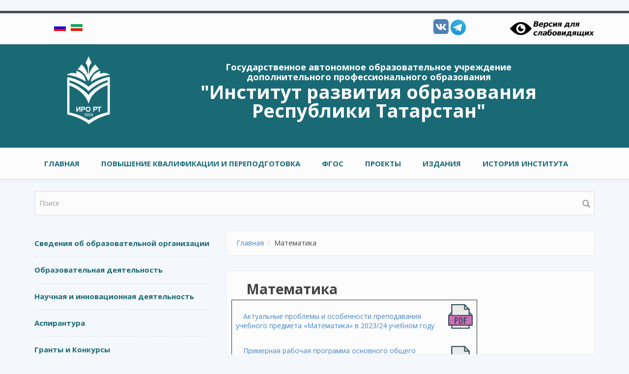

--- FILE ---
content_type: text/html; charset=utf-8
request_url: http://irort.ru/ru/node/4461
body_size: 6512
content:
<!DOCTYPE html>
<html lang="ru" dir="ltr">
<head profile="http://www.w3.org/1999/xhtml/vocab">
  <meta http-equiv="Content-Type" content="text/html; charset=utf-8">
  <meta name="description" content="Институт развития образования Республики Татарстан - Татарстан Республикасы Мәгарифне үстерү институты" />
  <meta name="keywords" content="Институт развития образования Республики Татарстан, Татарстан Республикасы Мәгарифне үстерү институты, ИРО РТ, мәгариф, образование Татарстан, повышение квалификации, учителя, развитие образования, институт, ГАОУ ДПО, Большая Красная, irort, ИРОРТ, ИРО Татарстан" />
  <meta http-equiv="Content-Type" content="text/html; charset=utf-8" />
<meta name="Generator" content="Drupal 7 (http://drupal.org)" />
<link rel="canonical" href="/ru/node/4461" />
<link rel="shortlink" href="/ru/node/4461" />
<meta name="MobileOptimized" content="width" />
<meta name="HandheldFriendly" content="true" />
<meta name="viewport" content="width=device-width, initial-scale=1" />
<link rel="shortcut icon" href="http://irort.ru/sites/default/files/favicon.ico" type="image/vnd.microsoft.icon" />
  <title>Математика | &quot;Институт развития образования Республики Татарстан&quot;</title>

  <style type="text/css" media="all">
@import url("http://irort.ru/modules/system/system.base.css?t1vhx8");
@import url("http://irort.ru/modules/system/system.menus.css?t1vhx8");
@import url("http://irort.ru/modules/system/system.messages.css?t1vhx8");
@import url("http://irort.ru/modules/system/system.theme.css?t1vhx8");
</style>
<style type="text/css" media="screen">
@import url("http://irort.ru/sites/all/libraries/shadowbox-3.0.3/shadowbox.css?t1vhx8");
</style>
<style type="text/css" media="print">
<!--/*--><![CDATA[/*><!--*/
#sb-container{position:relative;}#sb-overlay{display:none;}#sb-wrapper{position:relative;top:0;left:0;}#sb-loading{display:none;}

/*]]>*/-->
</style>
<style type="text/css" media="all">
@import url("http://irort.ru/modules/comment/comment.css?t1vhx8");
@import url("http://irort.ru/modules/field/theme/field.css?t1vhx8");
@import url("http://irort.ru/modules/node/node.css?t1vhx8");
@import url("http://irort.ru/modules/search/search.css?t1vhx8");
@import url("http://irort.ru/modules/user/user.css?t1vhx8");
@import url("http://irort.ru/modules/visually_impaired_module/css/visually_impaired_module.css?t1vhx8");
@import url("http://irort.ru/modules/views/css/views.css?t1vhx8");
@import url("http://irort.ru/modules/ckeditor/css/ckeditor.css?t1vhx8");
</style>
<style type="text/css" media="all">
@import url("http://irort.ru/modules/colorbox/styles/default/colorbox_style.css?t1vhx8");
@import url("http://irort.ru/modules/ctools/css/ctools.css?t1vhx8");
@import url("http://irort.ru/sites/all/modules/hashtags/hashtags.css?t1vhx8");
@import url("http://irort.ru/modules/locale/locale.css?t1vhx8");
</style>
<link type="text/css" rel="stylesheet" href="//maxcdn.bootstrapcdn.com/bootstrap/3.2.0/css/bootstrap.min.css" media="all" />
<style type="text/css" media="all">
@import url("http://irort.ru/themes/bootstrap_business/css/style.css?t1vhx8");
@import url("http://irort.ru/sites/default/files/color/bootstrap_business-2f911fb5/colors.css?t1vhx8");
@import url("http://irort.ru/themes/bootstrap_business/css/local.css?t1vhx8");
</style>

<!--[if (lt IE 9)]>
<link type="text/css" rel="stylesheet" href="http://irort.ru/themes/bootstrap_business/css/ie8.css?t1vhx8" media="all" />
<![endif]-->
  

    
  <!-- HTML5 element support for IE6-8 -->
  <!--[if lt IE 9]>
    <script src="//html5shiv.googlecode.com/svn/trunk/html5.js"></script>
  <![endif]-->
  <script type="text/javascript" src="//code.jquery.com/jquery-1.10.2.js"></script>
<script type="text/javascript">
<!--//--><![CDATA[//><!--
window.jQuery || document.write("<script src='/modules/jquery_update/replace/jquery/1.10/jquery.js'>\x3C/script>")
//--><!]]>
</script>
<script type="text/javascript" src="http://irort.ru/misc/jquery-extend-3.4.0.js?v=1.10.2"></script>
<script type="text/javascript" src="http://irort.ru/misc/jquery-html-prefilter-3.5.0-backport.js?v=1.10.2"></script>
<script type="text/javascript" src="http://irort.ru/misc/jquery.once.js?v=1.2"></script>
<script type="text/javascript" src="http://irort.ru/misc/drupal.js?t1vhx8"></script>
<script type="text/javascript" src="http://irort.ru/sites/all/libraries/shadowbox-3.0.3/shadowbox.js?v=3.0.3"></script>
<script type="text/javascript" src="http://irort.ru/modules/shadowbox/shadowbox_auto.js?v=3.0.3"></script>
<script type="text/javascript" src="http://irort.ru/modules/jquery_update/replace/ui/external/jquery.cookie.js?v=67fb34f6a866c40d0570"></script>
<script type="text/javascript" src="http://irort.ru/sites/default/files/languages/ru_DOAGp45laPUhkl-ssgovql_BAIvVaaq5vkOHIkgOrvk.js?t1vhx8"></script>
<script type="text/javascript" src="http://irort.ru/sites/all/libraries/colorbox/jquery.colorbox-min.js?t1vhx8"></script>
<script type="text/javascript" src="http://irort.ru/modules/colorbox/js/colorbox.js?t1vhx8"></script>
<script type="text/javascript" src="http://irort.ru/modules/colorbox/styles/default/colorbox_style.js?t1vhx8"></script>
<script type="text/javascript" src="http://irort.ru/modules/colorbox/js/colorbox_load.js?t1vhx8"></script>
<script type="text/javascript" src="//maxcdn.bootstrapcdn.com/bootstrap/3.2.0/js/bootstrap.min.js"></script>
<script type="text/javascript">
<!--//--><![CDATA[//><!--
jQuery(document).ready(function($) { 
		$(window).scroll(function() {
			if($(this).scrollTop() != 0) {
				$("#toTop").fadeIn();	
			} else {
				$("#toTop").fadeOut();
			}
		});
		
		$("#toTop").click(function() {
			$("body,html").animate({scrollTop:0},800);
		});	
		
		});
//--><!]]>
</script>
<script type="text/javascript">
<!--//--><![CDATA[//><!--

          Shadowbox.path = "/sites/all/libraries/shadowbox-3.0.3/";
        
//--><!]]>
</script>
<script type="text/javascript">
<!--//--><![CDATA[//><!--
jQuery.extend(Drupal.settings, {"basePath":"\/","pathPrefix":"ru\/","ajaxPageState":{"theme":"bootstrap_business","theme_token":"8AwCaY0MluXEkZPx8T8YcFGzCPX8ExR-4eXteDxoC68","js":{"\/\/code.jquery.com\/jquery-1.10.2.js":1,"0":1,"misc\/jquery-extend-3.4.0.js":1,"misc\/jquery-html-prefilter-3.5.0-backport.js":1,"misc\/jquery.once.js":1,"misc\/drupal.js":1,"sites\/all\/libraries\/shadowbox-3.0.3\/shadowbox.js":1,"modules\/shadowbox\/shadowbox_auto.js":1,"modules\/jquery_update\/replace\/ui\/external\/jquery.cookie.js":1,"public:\/\/languages\/ru_DOAGp45laPUhkl-ssgovql_BAIvVaaq5vkOHIkgOrvk.js":1,"sites\/all\/libraries\/colorbox\/jquery.colorbox-min.js":1,"modules\/colorbox\/js\/colorbox.js":1,"modules\/colorbox\/styles\/default\/colorbox_style.js":1,"modules\/colorbox\/js\/colorbox_load.js":1,"\/\/maxcdn.bootstrapcdn.com\/bootstrap\/3.2.0\/js\/bootstrap.min.js":1,"1":1,"2":1},"css":{"modules\/system\/system.base.css":1,"modules\/system\/system.menus.css":1,"modules\/system\/system.messages.css":1,"modules\/system\/system.theme.css":1,"sites\/all\/libraries\/shadowbox-3.0.3\/shadowbox.css":1,"0":1,"modules\/comment\/comment.css":1,"modules\/field\/theme\/field.css":1,"modules\/node\/node.css":1,"modules\/search\/search.css":1,"modules\/user\/user.css":1,"modules\/visually_impaired_module\/css\/visually_impaired_module.css":1,"modules\/views\/css\/views.css":1,"modules\/ckeditor\/css\/ckeditor.css":1,"modules\/colorbox\/styles\/default\/colorbox_style.css":1,"modules\/ctools\/css\/ctools.css":1,"sites\/all\/modules\/hashtags\/hashtags.css":1,"modules\/locale\/locale.css":1,"\/\/maxcdn.bootstrapcdn.com\/bootstrap\/3.2.0\/css\/bootstrap.min.css":1,"themes\/bootstrap_business\/css\/style.css":1,"themes\/bootstrap_business\/color\/colors.css":1,"themes\/bootstrap_business\/css\/local.css":1,"themes\/bootstrap_business\/css\/ie8.css":1}},"colorbox":{"opacity":"0.85","current":"{current} of {total}","previous":"\u00ab Prev","next":"Next \u00bb","close":"Close","maxWidth":"98%","maxHeight":"98%","fixed":true,"mobiledetect":true,"mobiledevicewidth":"480px","file_public_path":"\/sites\/default\/files","specificPagesDefaultValue":"admin*\nimagebrowser*\nimg_assist*\nimce*\nnode\/add\/*\nnode\/*\/edit\nprint\/*\nprintpdf\/*\nsystem\/ajax\nsystem\/ajax\/*"},"shadowbox":{"animate":1,"animateFade":1,"animSequence":"wh","auto_enable_all_images":0,"auto_gallery":0,"autoplayMovies":true,"continuous":0,"counterLimit":"10","counterType":"default","displayCounter":1,"displayNav":1,"enableKeys":1,"fadeDuration":"0.35","handleOversize":"resize","handleUnsupported":"link","initialHeight":0,"initialWidth":0,"language":"ru","modal":false,"overlayColor":"#000","overlayOpacity":"0.85","resizeDuration":"0.35","showMovieControls":1,"slideshowDelay":"0","viewportPadding":20,"useSizzle":0},"urlIsAjaxTrusted":{"\/ru\/node\/4461":true}});
//--><!]]>
</script>
  <!-- Добавляем стили из CDN -->
<link rel="stylesheet" type="text/css" href="http://irort.ru/slick/slick/slick.css"/>
<link rel="stylesheet" type="text/css" href="http://irort.ru/slick/slick/slick-theme.css"/>
</head>
<body class="html not-front not-logged-in one-sidebar sidebar-first page-node page-node- page-node-4461 node-type-page i18n-ru" >
  <div id="skip-link">
    <a href="#main-content" class="element-invisible element-focusable">Перейти к основному содержанию</a>
  </div>
    ﻿<div id="toTop"><span class="glyphicon glyphicon-chevron-up"></span></div>



<!-- #header-top -->
<div id="header-top" class="clearfix">
    <div class="container">

        <!-- #header-top-inside -->
        <div id="header-top-inside" class="clearfix">
            <div class="row">
            
                        <div class="col-md-8">
                <!-- #header-top-left -->
                <div id="header-top-left" class="clearfix">
                      <div class="region region-header-top-left">
    <div id="block-locale-language" class="block block-locale clearfix">

    
  <div class="content">
    <ul class="language-switcher-locale-url"><li class="ru first active"><a href="/ru/node/4461" class="language-link active" xml:lang="ru"><img class="language-icon" src="http://irort.ru/modules/languageicons/flags/ru.png" width="24" height="18" alt="Русский" title="Русский" /></a></li>
<li class="tt last"><span class="language-link locale-untranslated" xml:lang="tt"><img class="language-icon" src="http://irort.ru/modules/languageicons/flags/tt.png" width="24" height="18" alt="Татарча" title="Татарча" /></span></li>
</ul>  </div>
</div>
  </div>
                </div>
                <!-- EOF:#header-top-left -->
            </div>
                        
                        <div class="col-md-4">
                <!-- #header-top-right -->
                <div id="header-top-right" class="clearfix">
                      <div class="region region-header-top-right">
    <div id="block-block-20" class="block block-block clearfix">

    
  <div class="content">
    <a href="https://t.me/irortru" target="_blank"><img style="width: 35%;" src="/sites/default/files/tg_0.png" align="right" /></a>
<a href="https://vk.com/iro_116" target="_blank"><img style="width: 35%;" src="/sites/default/files/vk.png" align="right" /></a>
<!--<a href="//www.instagram.com/irort.ru/" target="_blank"><img style="width: 35%;" src="/sites/default/files/insta.png" align="right"></a>-->  </div>
</div>
<div id="block-visually-impaired-module-visually-impaired-block1" class="block block-visually-impaired-module clearfix">

    
  <div class="content">
    <form action="/ru/node/4461" method="post" id="visually-impaired-module-create-form1" accept-charset="UTF-8"><div><input itemprop="copy" class="vi-special-block-image form-submit" type="submit" id="edit-visually-impaired-block" name="op" value="Visually impaired site version" /><input type="hidden" name="form_build_id" value="form-zoIXIGP_9aJ3sEHhFi6CH9kzApUMRL32gPmzHKDoZ1w" />
<input type="hidden" name="form_id" value="visually_impaired_module_create_form1" />
</div></form>  </div>
</div>
  </div>
                </div>
                <!-- EOF:#header-top-right -->
            </div>
                        
            </div>
        </div>
        <!-- EOF: #header-top-inside -->

    </div>
</div>
<!-- EOF: #header-top -->    

<!-- header -->
<header id="header" role="banner" class="clearfix">
    <div class="container">

        <!-- #header-inside -->
        <div id="header-inside" class="clearfix">
            <div class="row">
                <div class="col-md-12">

<table border="0" align="center" cellpadding="0" cellspacing="0" summary="">
<tr>
<td>
<duv align="center">
                <div id="logo">
                <duv align="middle"><a href="/ru" title="Главная" rel="home"> <img src="http://irort.ru/sites/default/files/logo_0_0.png" alt="Главная" /> </a>
                </div>
                </div>
</td>               
<td vertical-align="middle" width="920px"><div vertical-align="middle" valign="middle"><br><font size="4" color="#ffffff"><strong>Государственное автономное образовательное учреждение</br> дополнительного профессионального образования</strong></font>                <div id="site-name">
                <a href="/ru" title="Главная">"Институт развития образования Республики Татарстан"</a>
                </div>
                </div></td>
</tr>
</table>

                
                
                                
                

                </div>
            </div>
        </div>
        <!-- EOF: #header-inside -->

    </div>
</header>
<!-- EOF: #header --> 

<!-- #main-navigation --> 
<div id="main-navigation" class="clearfix">
    <div class="container">

        <!-- #main-navigation-inside -->
        <div id="main-navigation-inside" class="clearfix">
            <div class="row">
                <div class="col-md-12">
                    <nav role="navigation">
                        
                        <h2 class="element-invisible">Главное меню</h2><ul class="main-menu menu"><li class="menu-219 first"><a href="/ru" title="">Главная</a></li>
<li class="menu-1860"><a href="/ru/node/9193">ПОВЫШЕНИЕ КВАЛИФИКАЦИИ И ПЕРЕПОДГОТОВКА</a></li>
<li class="menu-1513"><a href="/ru/node/7385">ФГОС</a></li>
<li class="menu-1852"><a href="/ru/node/9171">ПРОЕКТЫ</a></li>
<li class="menu-1858"><a href="/ru/node/3574">ИЗДАНИЯ</a></li>
<li class="menu-1859 last"><a href="/ru/node/9192">ИСТОРИЯ ИНСТИТУТА</a></li>
</ul>
                                            </nav>
                </div>
            </div>
        </div>
        <!-- EOF: #main-navigation-inside -->

    </div>
</div>
<!-- EOF: #main-navigation -->

<!-- #banner -->
<div id="banner" class="clearfix">
    <div class="container">
        
        <!-- #banner-inside -->
        <div id="banner-inside" class="clearfix">
            <div class="row">
                <div class="col-md-12">
                  <div class="region region-banner">
    <div id="block-search-form" class="block block-search clearfix">

    
  <div class="content">
    <form action="/ru/node/4461" method="post" id="search-block-form" accept-charset="UTF-8"><div><div class="container-inline">
      <h2 class="element-invisible">Форма поиска</h2>
    <div class="form-item form-type-textfield form-item-search-block-form">
 <input onblur="if (this.value == &#039;&#039;) {this.value = &#039;Поиск&#039;;}" onfocus="if (this.value == &#039;Поиск&#039;) {this.value = &#039;&#039;;}" type="text" id="edit-search-block-form--2" name="search_block_form" value="Поиск" size="15" maxlength="128" class="form-text" />
</div>
<div class="form-actions form-wrapper" id="edit-actions"><input value="" type="submit" id="edit-submit" name="op" class="form-submit" /></div><input type="hidden" name="form_build_id" value="form-4beYTK0fmV5M7RsYuvSABmLM4bkkpbeZsHdRR6Y58HQ" />
<input type="hidden" name="form_id" value="search_block_form" />
</div>
</div></form>  </div>
</div>
  </div>
                </div>
            </div>
        </div>
        <!-- EOF: #banner-inside -->        

    </div>
</div>
<!-- EOF:#banner -->

<!-- #page -->
<div id="page" class="clearfix">
    
    <!-- #main-content -->
    <div id="main-content">
        <div class="container">
        
            <!-- #messages-console -->
                        <!-- EOF: #messages-console -->
            
            <div class="row">

                                <aside class="col-md-4">  
                    <!--#sidebar-first-->
                    <section id="sidebar-first" class="sidebar clearfix">
                      <div class="region region-sidebar-first">
    <div id="block-menu-menu-1" class="block block-menu clearfix">

    
  <div class="content">
    <ul class="menu"><li class="first leaf"><a href="/ru/about" title="">Сведения об образовательной организации</a></li>
<li class="leaf"><a href="/ru/node/17" title="">Образовательная деятельность</a></li>
<li class="leaf"><a href="http://irort.ru/node/115" title="">Научная и инновационная деятельность</a></li>
<li class="leaf"><a href="/ru/node/5902" title="">Аспирантура</a></li>
<li class="leaf"><a href="/ru/node/95" title="">Гранты и Конкурсы</a></li>
<li class="leaf"><a href="/ru/node/85" title="">Методические материалы</a></li>
<li class="leaf"><a href="http://www.irort.ru/ru/node/5371" title="">Противодействие коррупции</a></li>
<li class="leaf"><a href="http://www.irort.ru/ru/node/9187" title="">Профессиональные сообщества</a></li>
<li class="leaf"><a href="http://www.irort.ru/ru/node/8237" title="">Первичная профсоюзная организация</a></li>
<li class="last leaf"><a href="http://www.irort.ru/ru/node/3" title="">Контакты</a></li>
</ul>  </div>
</div>
  </div>
                    </section>
                    <!--EOF:#sidebar-first-->
                </aside>
                

                <section class="col-md-8">

                    <!-- #main -->
                    <div id="main" class="clearfix">
                    
                         
                        <!-- #breadcrumb -->
                        <div id="breadcrumb" class="clearfix">
                            <!-- #breadcrumb-inside -->
                            <div id="breadcrumb-inside" class="clearfix">
                            <ol class="breadcrumb"><li><a href="/ru">Главная</a></li><li>Математика</li></ol>                            </div>
                            <!-- EOF: #breadcrumb-inside -->
                        </div>
                        <!-- EOF: #breadcrumb -->
                        
                        
                        <!-- EOF:#content-wrapper -->
                        <div id="content-wrapper">

                                                                                    <h1 class="page-title">Математика</h1>
                                                        
                                                  
                            <!-- #tabs -->
                                                            <div class="tabs">
                                                                </div>
                                                        <!-- EOF: #tabs -->

                            <!-- #action links -->
                                                        <!-- EOF: #action links -->

                            <article id="node-4461" class="node node-page clearfix">

  
  <div class="content">
    <div class="field field-name-body field-type-text-with-summary field-label-hidden"><div class="field-items"><div class="field-item even"><table border="1" cellpadding="1" cellspacing="1" style="width:500px">
<tbody>
<tr>
<td style="border-color:#ffffff">
<p><a href="https://disk.yandex.ru/i/hw99jo02p_V8Hg"><img alt="" src="/sites/default/files/pictures/211404.png" style="float:right; height:50px; width:50px" /></a></p>
<p><a href="https://disk.yandex.ru/i/hw99jo02p_V8Hg">Актуальные проблемы и особенности преподавания учебного предмета «Математика» в 2023/24 учебном году</a></p>
</td>
</tr>
<tr>
<td style="border-color:#ffffff">
<p><a href="https://edsoo.ru/wp-content/uploads/2023/08/13_%D0%A4%D0%A0%D0%9F_%D0%9C%D0%B0%D1%82%D0%B5%D0%BC%D0%B0%D1%82%D0%B8%D0%BA%D0%B0_5-9-%D0%BA%D0%BB%D0%B0%D1%81%D1%81%D1%8B_%D0%B1%D0%B0%D0%B7%D0%B0.pdf"><img alt="" src="/sites/default/files/pictures/211404.png" style="float:right; height:50px; width:50px" /></a><a href="http://edsoo.ru/wp-content/uploads/2023/08/13_%D0%A4%D0%A0%D0%9F_%D0%9C%D0%B0%D1%82%D0%B5%D0%BC%D0%B0%D1%82%D0%B8%D0%BA%D0%B0_5-9-%D0%BA%D0%BB%D0%B0%D1%81%D1%81%D1%8B_%D0%B1%D0%B0%D0%B7%D0%B0.pdf">Примерная рабочая программа основного общего образования предмета «Математика» базовый уровень </a></p>
</td>
</tr>
<tr>
<td style="border-color:#ffffff">
<p><a href="https://edsoo.ru/wp-content/uploads/2023/08/14_%D0%A4%D0%A0%D0%9F_%D0%9C%D0%B0%D1%82%D0%B5%D0%BC%D0%B0%D1%82%D0%B8%D0%BA%D0%B0-7-9-%D0%BA%D0%BB%D0%B0%D1%81%D1%81%D1%8B_%D1%83%D0%B3%D0%BB.pdf"><img alt="" src="/sites/default/files/pictures/211404.png" style="float:right; height:50px; width:50px" /></a></p>
<p><a href="https://edsoo.ru/wp-content/uploads/2023/08/14_%D0%A4%D0%A0%D0%9F_%D0%9C%D0%B0%D1%82%D0%B5%D0%BC%D0%B0%D1%82%D0%B8%D0%BA%D0%B0-7-9-%D0%BA%D0%BB%D0%B0%D1%81%D1%81%D1%8B_%D1%83%D0%B3%D0%BB.pdf">Примерная рабочая программа основного общего образования предмета «Математика» углублённый уровень</a></p>
</td>
</tr>
</tbody>
</table>
<p> </p>
</div></div></div>  </div>
    
     

  
</article>                            
                        </div>
                        <!-- EOF:#content-wrapper -->

                    </div>
                    <!-- EOF:#main -->

                </section>

                        
            </div>

        </div>
    </div>
    <!-- EOF:#main-content -->

</div>
<!-- EOF:#page -->


        <!-- #top-content -->
    <div id="top-content" class="clearfix">
        <div class="container">

            <!-- #top-content-inside -->
            <div id="top-content-inside" class="clearfix">
                <div class="row">
                    <div class="col-md-12">
                      <div class="region region-highlighted">
    <div id="block-block-24" class="block block-block clearfix">

    
  <div class="content">
    <a href="https://vk.com/iro_116" target="_blank"><img style="width: 12%;" src="/sites/default/files/vopros.png" align="right" /></a>  </div>
</div>
  </div>
                    </div>
                </div>
            </div>
            <!-- EOF:#top-content-inside -->

        </div>
    </div>
    <!-- EOF: #top-content -->
        

<footer id="subfooter" class="clearfix">
    <div class="container">
        
        <!-- #subfooter-inside -->
        <div id="subfooter-inside" class="clearfix">
            <div class="row">
                <div class="col-md-12">
                    <!-- #subfooter-left -->
                    <div class="subfooter-area">
                                            

                                          <div class="region region-footer">
    <div id="block-block-1" class="block block-block clearfix">

    
  <div class="content">
    <div style="color: white;">© ГАОУ ДПО «Институт развития образования РТ», 2026</div>  </div>
</div>
<div id="block-block-18" class="block block-block clearfix">

    
  <div class="content">
    <!-- Yandex.Metrika counter -->
<script type="text/javascript">
<!--//--><![CDATA[// ><!--

   (function(m,e,t,r,i,k,a){m[i]=m[i]||function(){(m[i].a=m[i].a||[]).push(arguments)};
   m[i].l=1*new Date();k=e.createElement(t),a=e.getElementsByTagName(t)[0],k.async=1,k.src=r,a.parentNode.insertBefore(k,a)})
   (window, document, "script", "https://mc.yandex.ru/metrika/tag.js", "ym");

   ym(68268331, "init", {
        clickmap:true,
        trackLinks:true,
        accurateTrackBounce:true
   });

//--><!]]>
</script>
<noscript><div><img src="https://mc.yandex.ru/watch/68268331" style="position:absolute; left:-9999px;" alt="" /></div></noscript>
<!-- /Yandex.Metrika counter -->  </div>
</div>
  </div>
                    
                    </div>
                    <!-- EOF: #subfooter-left -->
                </div>
            </div>
        </div>
        <!-- EOF: #subfooter-inside -->
    
    </div>
</footer>
<!-- EOF:#subfooter -->    <script type="text/javascript" src="http://irort.ru/slick/slick/slick.min.js"></script>
  <script type="text/javascript" src="http://irort.ru/themes/bootstrap_business/js/slick.js"></script>
</body>
</html>


--- FILE ---
content_type: text/css
request_url: http://irort.ru/modules/visually_impaired_module/css/visually_impaired_module.css?t1vhx8
body_size: 263
content:
.vi-special-block-image {
  background-image: url(../images/special.png) !important;
  background-color: transparent !important;
  background-repeat: no-repeat;
  display: block;
  width: 179px;
  height: 60px;
  border: 0 !important;
  cursor: pointer;
  margin: 0 auto;
  font-size: 0 !important;
}

.vi-normal-block-image {
  background-image: url(../images/normal.png) !important;
  background-color: transparent !important;
  background-repeat: no-repeat;
  width: 154px;
  height: 60px;
  display: block;
  margin: 0 auto;
  border: 0 !important;
  cursor: pointer;
  font-size: 0 !important;
}

.vi-special-block-text,
.vi-normal-block-text {
  background-color: transparent !important;
  border: 0 !important;
  background-image: none !important;
  padding: 0 !important;
  margin: 0 !important;
}
